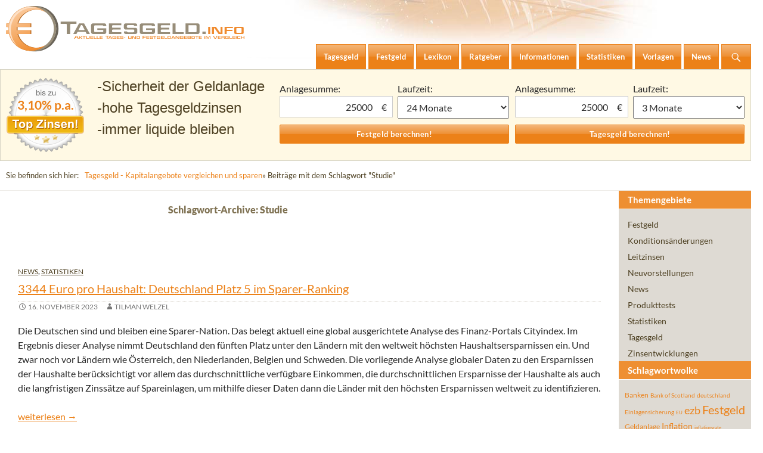

--- FILE ---
content_type: text/html; charset=UTF-8
request_url: https://tagesgeld.info/news/tag/studie/
body_size: 10337
content:
<!DOCTYPE html>
<!--[if IE 7]>
<html class="ie ie7" lang="de">
<![endif]-->
<!--[if IE 8]>
<html class="ie ie8" lang="de">
<![endif]-->
<!--[if !(IE 7) & !(IE 8)]><!-->
<html lang="de">
<!--<![endif]-->
<head>
	<meta charset="UTF-8">

<title>Studie › Tagesgeld.info - Tagesgeldkonten vergleichen und Tagesgeld-Zinsen berechnen</title>
<meta name="description" content="3344 Euro pro Haushalt: Deutschland Platz 5 im Sparer-Ranking. Prognose: Sparquote steigt auf höchsten Stand seit 1992." />
<meta name="robots" content="noindex, follow, noodp" />

	<meta name="viewport" content="width=device-width">
	<title>Studie | </title>
	<link rel="shortcut icon" type="image/x-icon" href="https://tagesgeld.info/favicon.ico" />
	<link rel="profile" href="https://gmpg.org/xfn/11">
	<link rel="pingback" href="https://tagesgeld.info/xmlrpc.php">
	<!--[if lt IE 9]>
	<script src="https://tagesgeld.info/wp-content/themes/twentyfourteen/js/html5.js?ver=3.7.0"></script>
	<![endif]-->
	
	<meta name='robots' content='max-image-preview:large' />
<link rel='dns-prefetch' href='//cdn.franke-media.net' />
<link href='https://fonts.gstatic.com' crossorigin rel='preconnect' />
<link rel='stylesheet' id='twentyfourteen-lato-css' href='https://tagesgeld.info/wp-content/themes/twentyfourteen-child/style_font.css?ver=6.2.8' type='text/css' media='all' />
<link rel="https://api.w.org/" href="https://tagesgeld.info/wp-json/" /><link rel="alternate" type="application/json" href="https://tagesgeld.info/wp-json/wp/v2/tags/342" /><script type="text/javascript">
	window._wp_rp_static_base_url = 'https://rp.zemanta.com/static/';
	window._wp_rp_wp_ajax_url = "https://tagesgeld.info/wp-admin/admin-ajax.php";
	window._wp_rp_plugin_version = '3.5.4';
	window._wp_rp_post_id = '14732';
	window._wp_rp_num_rel_posts = '6';
	window._wp_rp_thumbnails = false;
	window._wp_rp_post_title = '3344+Euro+pro+Haushalt%3A+Deutschland+Platz+5+im+Sparer-Ranking';
	window._wp_rp_post_tags = ['einkommen', 'studie', 'sparen', 'haushalt', 'haushaltseinkommen', 'geld+sparen', 'news', 'statistiken', 'der', 'euro', 'mit', 'global', 'dann', 'de', 'da', 'pro', 'die', 'den', 'und', 'solid', 'von', 'al', 'au'];
</script>
<link rel="stylesheet" href="https://tagesgeld.info/wp-content/plugins/related-posts/static/themes/plain.css?version=3.5.4" />
		<style type="text/css" id="twentyfourteen-header-css">
				.site-title,
		.site-description {
			clip: rect(1px 1px 1px 1px); /* IE7 */
			clip: rect(1px, 1px, 1px, 1px);
			position: absolute;
		}
				</style>
			<meta name="google-site-verification" content="LoXdak0C9uJANdB85VMuqfiTCUQRm_7rCClm92Ps36E" />
</head>

<body class="archive tag tag-studie tag-342 wp-embed-responsive group-blog header-image list-view full-width footer-widgets">
<svg xmlns="http://www.w3.org/2000/svg" viewBox="0 0 0 0" width="0" height="0" focusable="false" role="none" style="visibility: hidden; position: absolute; left: -9999px; overflow: hidden;" ><defs><filter id="wp-duotone-dark-grayscale"><feColorMatrix color-interpolation-filters="sRGB" type="matrix" values=" .299 .587 .114 0 0 .299 .587 .114 0 0 .299 .587 .114 0 0 .299 .587 .114 0 0 " /><feComponentTransfer color-interpolation-filters="sRGB" ><feFuncR type="table" tableValues="0 0.498039215686" /><feFuncG type="table" tableValues="0 0.498039215686" /><feFuncB type="table" tableValues="0 0.498039215686" /><feFuncA type="table" tableValues="1 1" /></feComponentTransfer><feComposite in2="SourceGraphic" operator="in" /></filter></defs></svg><svg xmlns="http://www.w3.org/2000/svg" viewBox="0 0 0 0" width="0" height="0" focusable="false" role="none" style="visibility: hidden; position: absolute; left: -9999px; overflow: hidden;" ><defs><filter id="wp-duotone-grayscale"><feColorMatrix color-interpolation-filters="sRGB" type="matrix" values=" .299 .587 .114 0 0 .299 .587 .114 0 0 .299 .587 .114 0 0 .299 .587 .114 0 0 " /><feComponentTransfer color-interpolation-filters="sRGB" ><feFuncR type="table" tableValues="0 1" /><feFuncG type="table" tableValues="0 1" /><feFuncB type="table" tableValues="0 1" /><feFuncA type="table" tableValues="1 1" /></feComponentTransfer><feComposite in2="SourceGraphic" operator="in" /></filter></defs></svg><svg xmlns="http://www.w3.org/2000/svg" viewBox="0 0 0 0" width="0" height="0" focusable="false" role="none" style="visibility: hidden; position: absolute; left: -9999px; overflow: hidden;" ><defs><filter id="wp-duotone-purple-yellow"><feColorMatrix color-interpolation-filters="sRGB" type="matrix" values=" .299 .587 .114 0 0 .299 .587 .114 0 0 .299 .587 .114 0 0 .299 .587 .114 0 0 " /><feComponentTransfer color-interpolation-filters="sRGB" ><feFuncR type="table" tableValues="0.549019607843 0.988235294118" /><feFuncG type="table" tableValues="0 1" /><feFuncB type="table" tableValues="0.717647058824 0.254901960784" /><feFuncA type="table" tableValues="1 1" /></feComponentTransfer><feComposite in2="SourceGraphic" operator="in" /></filter></defs></svg><svg xmlns="http://www.w3.org/2000/svg" viewBox="0 0 0 0" width="0" height="0" focusable="false" role="none" style="visibility: hidden; position: absolute; left: -9999px; overflow: hidden;" ><defs><filter id="wp-duotone-blue-red"><feColorMatrix color-interpolation-filters="sRGB" type="matrix" values=" .299 .587 .114 0 0 .299 .587 .114 0 0 .299 .587 .114 0 0 .299 .587 .114 0 0 " /><feComponentTransfer color-interpolation-filters="sRGB" ><feFuncR type="table" tableValues="0 1" /><feFuncG type="table" tableValues="0 0.278431372549" /><feFuncB type="table" tableValues="0.592156862745 0.278431372549" /><feFuncA type="table" tableValues="1 1" /></feComponentTransfer><feComposite in2="SourceGraphic" operator="in" /></filter></defs></svg><svg xmlns="http://www.w3.org/2000/svg" viewBox="0 0 0 0" width="0" height="0" focusable="false" role="none" style="visibility: hidden; position: absolute; left: -9999px; overflow: hidden;" ><defs><filter id="wp-duotone-midnight"><feColorMatrix color-interpolation-filters="sRGB" type="matrix" values=" .299 .587 .114 0 0 .299 .587 .114 0 0 .299 .587 .114 0 0 .299 .587 .114 0 0 " /><feComponentTransfer color-interpolation-filters="sRGB" ><feFuncR type="table" tableValues="0 0" /><feFuncG type="table" tableValues="0 0.647058823529" /><feFuncB type="table" tableValues="0 1" /><feFuncA type="table" tableValues="1 1" /></feComponentTransfer><feComposite in2="SourceGraphic" operator="in" /></filter></defs></svg><svg xmlns="http://www.w3.org/2000/svg" viewBox="0 0 0 0" width="0" height="0" focusable="false" role="none" style="visibility: hidden; position: absolute; left: -9999px; overflow: hidden;" ><defs><filter id="wp-duotone-magenta-yellow"><feColorMatrix color-interpolation-filters="sRGB" type="matrix" values=" .299 .587 .114 0 0 .299 .587 .114 0 0 .299 .587 .114 0 0 .299 .587 .114 0 0 " /><feComponentTransfer color-interpolation-filters="sRGB" ><feFuncR type="table" tableValues="0.780392156863 1" /><feFuncG type="table" tableValues="0 0.949019607843" /><feFuncB type="table" tableValues="0.352941176471 0.470588235294" /><feFuncA type="table" tableValues="1 1" /></feComponentTransfer><feComposite in2="SourceGraphic" operator="in" /></filter></defs></svg><svg xmlns="http://www.w3.org/2000/svg" viewBox="0 0 0 0" width="0" height="0" focusable="false" role="none" style="visibility: hidden; position: absolute; left: -9999px; overflow: hidden;" ><defs><filter id="wp-duotone-purple-green"><feColorMatrix color-interpolation-filters="sRGB" type="matrix" values=" .299 .587 .114 0 0 .299 .587 .114 0 0 .299 .587 .114 0 0 .299 .587 .114 0 0 " /><feComponentTransfer color-interpolation-filters="sRGB" ><feFuncR type="table" tableValues="0.650980392157 0.403921568627" /><feFuncG type="table" tableValues="0 1" /><feFuncB type="table" tableValues="0.447058823529 0.4" /><feFuncA type="table" tableValues="1 1" /></feComponentTransfer><feComposite in2="SourceGraphic" operator="in" /></filter></defs></svg><svg xmlns="http://www.w3.org/2000/svg" viewBox="0 0 0 0" width="0" height="0" focusable="false" role="none" style="visibility: hidden; position: absolute; left: -9999px; overflow: hidden;" ><defs><filter id="wp-duotone-blue-orange"><feColorMatrix color-interpolation-filters="sRGB" type="matrix" values=" .299 .587 .114 0 0 .299 .587 .114 0 0 .299 .587 .114 0 0 .299 .587 .114 0 0 " /><feComponentTransfer color-interpolation-filters="sRGB" ><feFuncR type="table" tableValues="0.0980392156863 1" /><feFuncG type="table" tableValues="0 0.662745098039" /><feFuncB type="table" tableValues="0.847058823529 0.419607843137" /><feFuncA type="table" tableValues="1 1" /></feComponentTransfer><feComposite in2="SourceGraphic" operator="in" /></filter></defs></svg><div id="page" class="hfeed site">
		<div id="site-header">
		<a href="https://tagesgeld.info/" rel="home">
			<img src="/../wp-content/themes/twentyfourteen-child/images/logo-tagesgeld-info.svg" width="400" alt="Logo Tagesgeld.info">
		</a>
	</div>
	
	<header id="masthead" class="site-header">
		<div class="header-main">
			<h1 class="site-title"><a href="https://tagesgeld.info/" rel="home">Tagesgeld.info &#8211; Tagesgeldkonten vergleichen und Tagesgeld-Zinsen berechnen</a></h1>

			<div class="search-toggle">
				<a href="#search-container" class="screen-reader-text" aria-expanded="false" aria-controls="search-container">Suchen</a>
			</div>

			<nav id="primary-navigation" class="site-navigation primary-navigation">
				<button class="menu-toggle">Primäres Menü</button>
				<a class="screen-reader-text skip-link" href="#content">Zum Inhalt springen</a>
				<div class="menu-hauptmenue-container"><ul id="primary-menu" class="nav-menu"><li id="menu-item-5459" class="menu-item menu-item-type-post_type menu-item-object-page menu-item-5459"><a href="https://tagesgeld.info/tagesgeld/"><span>Tagesgeld</span></a></li>
<li id="menu-item-5460" class="menu-item menu-item-type-post_type menu-item-object-page menu-item-5460"><a href="https://tagesgeld.info/festgeld/"><span>Festgeld</span></a></li>
<li id="menu-item-5461" class="menu-item menu-item-type-post_type menu-item-object-page menu-item-5461"><a href="https://tagesgeld.info/lexikon/"><span>Lexikon</span></a></li>
<li id="menu-item-5462" class="menu-item menu-item-type-post_type menu-item-object-page menu-item-has-children menu-item-5462"><a href="https://tagesgeld.info/ratgeber/"><span>Ratgeber</span></a>
<ul class="sub-menu">
	<li id="menu-item-7075" class="menu-item menu-item-type-post_type menu-item-object-page menu-item-7075"><a href="https://tagesgeld.info/ratgeber/mit-freistellungsauftrag-von-zinsen-profitieren/"><span>Freistellungsauftrag</span></a></li>
</ul>
</li>
<li id="menu-item-5477" class="menu-item menu-item-type-post_type menu-item-object-page menu-item-5477"><a href="https://tagesgeld.info/informationen/"><span>Informationen</span></a></li>
<li id="menu-item-5466" class="menu-item menu-item-type-post_type menu-item-object-page menu-item-5466"><a href="https://tagesgeld.info/statistiken/"><span>Statistiken</span></a></li>
<li id="menu-item-5463" class="menu-item menu-item-type-post_type menu-item-object-page menu-item-5463"><a href="https://tagesgeld.info/vorlagen/"><span>Vorlagen</span></a></li>
<li id="menu-item-5464" class="menu-item menu-item-type-post_type menu-item-object-page current_page_parent menu-item-5464"><a href="https://tagesgeld.info/news/"><span>News</span></a></li>
</ul></div>			</nav>
		</div>

		<div id="search-container" class="search-box-wrapper hide">
			<div class="search-box">
				<form role="search" method="get" class="search-form" action="https://tagesgeld.info/">
				<label>
					<span class="screen-reader-text">Suche nach:</span>
					<input type="search" class="search-field" placeholder="Suchen …" value="" name="s" />
				</label>
				<input type="submit" class="search-submit" value="Suchen" />
			</form>			</div>
		</div>
	</header><!-- #masthead -->
	<div id="main" class="site-main">
		<div id="festgeld-banner-wrapper">
			<div class="festgeld-banner-bg">
				<span class="zins-siegel">
								3,10% p.a.
				</span>
				<ul>
					<li>Sicherheit der Geldanlage</li>
					<li>hohe Tagesgeldzinsen</li>
					<li>immer liquide bleiben</li>
				</ul>
				<div class="widget_shortcode_festgeld widget_shortcode">
	
				<h3>Festgeldzinsen berechnen</h3>
				<form action="https://tagesgeld.info/festgeld/festgeld-vergleich/" method="post">
					
				<label><span>Anlagesumme:</span>
				<div class="currency"><input name="anlagesumme" value="25000" size="10" type="text" /><div class="currency-style ">€</div></div></label>
					<label><span>Laufzeit: </span><select name="laufzeit"<option value="1">1 Monat</option><option value="3">3 Monate</option><option value="6">6 Monate</option><option value="9">9 Monate</option><option value="12">12 Monate</option><option selected="selected" value="24">24 Monate</option><option value="36">36 Monate</option><option value="48">48 Monate</option><option value="60">60 Monate</option><option value="72">72 Monate</option><option value="84">84 Monate</option><option value="96">96 Monate</option><option value="108">108 Monate</option><option value="120">120 Monate</option></select></label>
	<input name="festgeld" class="submit" value="Festgeld berechnen!" type="submit" />
				</form>
			</div>	
				<div class="widget_shortcode_tagesgeld widget_shortcode">
	
				<h3>Tagesgeldzinsen berechnen</h3>

				<form action="https://tagesgeld.info/tagesgeld/tagesgeld-vergleich/" method="post">
					
				<label><span>Anlagesumme: </span>
				<div class="currency"><input name="anlagesumme" value="25000" size="10" type="text" /><div class="currency-style ">€</div></div></label>
					<label><span>Laufzeit: </span><select name="laufzeit" id="laufzeit"><option value="1">1 Monat</option><option value="2">2 Monate</option><option selected="selected" value="3">3 Monate</option><option value="4">4 Monate</option><option value="5">5 Monate</option><option value="6">6 Monate</option><option value="7">7 Monate</option><option value="8">8 Monate</option><option value="9">9 Monate</option><option value="10">10 Monate</option><option value="11">11 Monate</option><option value="12">12 Monate</option><option value="24">24 Monate</option><option value="36">36 Monate</option><option value="48">48 Monate</option><option value="60">60 Monate</option><option value="72">72 Monate</option></select></label>
	<input name="tagesgeld" class="submit" value="Tagesgeld berechnen!" type="submit" />
				</form>
			</div>			</div>
		</div><!-- end:festgeld-banner-wrapper -->
		<div class="inner-wrap clearfix" id="breadcrumbs"><p>Sie befinden sich hier:</p><a href="https://tagesgeld.info">Tagesgeld - Kapitalangebote vergleichen und sparen</a> &raquo; Beiträge mit dem Schlagwort "Studie"</div>
	<section id="primary" class="content-area">
		<div id="content" class="site-content" role="main">

			
			<header class="archive-header">
				<h1 class="archive-title">
				Schlagwort-Archive: Studie				</h1>

							</header><!-- .archive-header -->

				
<article id="post-14732" class="post-14732 post type-post status-publish format-standard hentry category-news category-statistiken tag-einkommen tag-geld-sparen tag-haushalt tag-haushaltseinkommen tag-sparen tag-studie">


<span>&nbsp;</span>
	<div>
	<header class="entry-header">
				<div class="entry-meta">
			<span class="cat-links"><a href="https://tagesgeld.info/news/category/news/" rel="category tag">News</a>, <a href="https://tagesgeld.info/news/category/statistiken/" rel="category tag">Statistiken</a></span>
		</div>
			<h1 class="entry-title"><a href="https://tagesgeld.info/news/news/014732-sparer-nation-deutschland/" rel="bookmark">3344 Euro pro Haushalt: Deutschland Platz 5 im Sparer-Ranking</a></h1>
		<div class="entry-meta">
			<span class="entry-date"><a href="https://tagesgeld.info/news/news/014732-sparer-nation-deutschland/" rel="bookmark"><time class="entry-date" datetime="2023-11-16T13:17:26+02:00">16. November 2023</time></a></span> <span class="byline"><span class="author vcard"><a class="url fn n" href="https://tagesgeld.info/news/author/tilman-welzel/" rel="author">Tilman Welzel</a></span></span>		</div><!-- .entry-meta -->
	</header><!-- .entry-header -->

		<div class="entry-content">
		<p>Die Deutschen sind und bleiben eine Sparer-Nation. Das belegt aktuell eine global ausgerichtete Analyse des Finanz-Portals Cityindex. Im Ergebnis dieser Analyse nimmt Deutschland den fünften Platz unter den Ländern mit den weltweit höchsten Haushaltsersparnissen ein. Und zwar noch vor Ländern wie Österreich, den Niederlanden, Belgien und Schweden. Die vorliegende Analyse globaler Daten zu den Ersparnissen der Haushalte berücksichtigt vor allem das durchschnittliche verfügbare Einkommen, die durchschnittlichen Ersparnisse der Haushalte als auch die langfristigen Zinssätze auf Spareinlagen, um mithilfe dieser Daten dann die Länder mit den höchsten Ersparnissen weltweit zu identifizieren. </p>
 <a href="https://tagesgeld.info/news/news/014732-sparer-nation-deutschland/#more-14732" class="more-link"><span class="screen-reader-text">3344 Euro pro Haushalt: Deutschland Platz 5 im Sparer-Ranking</span> weiterlesen <span class="meta-nav">&rarr;</span></a>	</div><!-- .entry-content --></div>
	
	<footer class="entry-meta"><span class="tag-links"><a href="https://tagesgeld.info/news/tag/einkommen/" rel="tag">Einkommen</a><a href="https://tagesgeld.info/news/tag/geld-sparen/" rel="tag">Geld sparen</a><a href="https://tagesgeld.info/news/tag/haushalt/" rel="tag">Haushalt</a><a href="https://tagesgeld.info/news/tag/haushaltseinkommen/" rel="tag">Haushaltseinkommen</a><a href="https://tagesgeld.info/news/tag/sparen/" rel="tag">Sparen</a><a href="https://tagesgeld.info/news/tag/studie/" rel="tag">Studie</a></span></footer></article><!-- #post-14732 -->

<article id="post-12893" class="post-12893 post type-post status-publish format-standard hentry category-news tag-dz-bank tag-geld tag-prognose tag-sparquote tag-studie">


<span>&nbsp;</span>
	<div>
	<header class="entry-header">
				<div class="entry-meta">
			<span class="cat-links"><a href="https://tagesgeld.info/news/category/news/" rel="category tag">News</a></span>
		</div>
			<h1 class="entry-title"><a href="https://tagesgeld.info/news/news/012893-prognose-sparquote-steigt-auf-hoechsten-stand-seit-1992/" rel="bookmark">Prognose: Sparquote steigt auf höchsten Stand seit 1992</a></h1>
		<div class="entry-meta">
			<span class="entry-date"><a href="https://tagesgeld.info/news/news/012893-prognose-sparquote-steigt-auf-hoechsten-stand-seit-1992/" rel="bookmark"><time class="entry-date" datetime="2020-04-20T18:23:38+02:00">20. April 2020</time></a></span> <span class="byline"><span class="author vcard"><a class="url fn n" href="https://tagesgeld.info/news/author/3task/" rel="author">3task</a></span></span>		</div><!-- .entry-meta -->
	</header><!-- .entry-header -->

		<div class="entry-content">
		<p>Die Deutschen werden 2020 mehr Geld als in den letzten 28 Jahren auf die hohe Kante legen – davon gehen derzeit Experten der DZ Bank aus. Nach deren Berechnungen steigt die Sparquote in Deutschland auf 12,5 Prozent (Vorjahr: 10,9 Prozent). Das entspräche dem höchsten Wert seit 1992. <a href="https://tagesgeld.info/news/news/012893-prognose-sparquote-steigt-auf-hoechsten-stand-seit-1992/#more-12893" class="more-link"><span class="screen-reader-text">Prognose: Sparquote steigt auf höchsten Stand seit 1992</span> weiterlesen <span class="meta-nav">&rarr;</span></a></p>	</div><!-- .entry-content --></div>
	
	<footer class="entry-meta"><span class="tag-links"><a href="https://tagesgeld.info/news/tag/dz-bank/" rel="tag">DZ Bank</a><a href="https://tagesgeld.info/news/tag/geld/" rel="tag">Geld</a><a href="https://tagesgeld.info/news/tag/prognose/" rel="tag">Prognose</a><a href="https://tagesgeld.info/news/tag/sparquote/" rel="tag">sparquote</a><a href="https://tagesgeld.info/news/tag/studie/" rel="tag">Studie</a></span></footer></article><!-- #post-12893 -->

<article id="post-11419" class="post-11419 post type-post status-publish format-standard hentry category-news tag-einlagenzins tag-ezb tag-leitzins tag-quantitative-easing tag-studie">


<span>&nbsp;</span>
	<div>
	<header class="entry-header">
				<div class="entry-meta">
			<span class="cat-links"><a href="https://tagesgeld.info/news/category/news/" rel="category tag">News</a></span>
		</div>
			<h1 class="entry-title"><a href="https://tagesgeld.info/news/news/011419-negativer-leitzins-schadet-banken-nicht/" rel="bookmark">Negativer Leitzins schadet Banken nicht</a></h1>
		<div class="entry-meta">
			<span class="entry-date"><a href="https://tagesgeld.info/news/news/011419-negativer-leitzins-schadet-banken-nicht/" rel="bookmark"><time class="entry-date" datetime="2017-11-30T08:48:09+02:00">30. November 2017</time></a></span> <span class="byline"><span class="author vcard"><a class="url fn n" href="https://tagesgeld.info/news/author/3task/" rel="author">3task</a></span></span>		</div><!-- .entry-meta -->
	</header><!-- .entry-header -->

		<div class="entry-content">
		Eine aktuelle Studie der Ökonomen Jens Eisenschmidt und Frank Smets kommt zu dem Ergebnis, dass der negative Einlagenzins von derzeit minus 0,40 Prozent den Banken nicht schadet. Ein größeres Kreditvolumen und positive Zahlen in anderen Geschäftsbereichen gleichen die niedrigere Zinsmarge aus. In Nordeuropa sind die Banken in den letzten Jahren sogar rentabler geworden. Bei der Studie gilt es jedoch zu beachten: Beide Ökonomen arbeiten für die Europäische Zentralbank (EZB), welche den negativen Einlagenzins verantwortet. <a href="https://tagesgeld.info/news/news/011419-negativer-leitzins-schadet-banken-nicht/#more-11419" class="more-link"><span class="screen-reader-text">Negativer Leitzins schadet Banken nicht</span> weiterlesen <span class="meta-nav">&rarr;</span></a>	</div><!-- .entry-content --></div>
	
	<footer class="entry-meta"><span class="tag-links"><a href="https://tagesgeld.info/news/tag/einlagenzins/" rel="tag">Einlagenzins</a><a href="https://tagesgeld.info/news/tag/ezb/" rel="tag">ezb</a><a href="https://tagesgeld.info/news/tag/leitzins/" rel="tag">Leitzins</a><a href="https://tagesgeld.info/news/tag/quantitative-easing/" rel="tag">Quantitative Easing</a><a href="https://tagesgeld.info/news/tag/studie/" rel="tag">Studie</a></span></footer></article><!-- #post-11419 -->

<article id="post-7887" class="post-7887 post type-post status-publish format-standard hentry category-news tag-comdirect tag-spar-und-konsumindex-2014 tag-sparneigung tag-studie">


<span>&nbsp;</span>
	<div>
	<header class="entry-header">
				<div class="entry-meta">
			<span class="cat-links"><a href="https://tagesgeld.info/news/category/news/" rel="category tag">News</a></span>
		</div>
			<h1 class="entry-title"><a href="https://tagesgeld.info/news/news/07887-comdirect-spar-und-konsumindex-april-2014/" rel="bookmark">comdirect Spar- und Konsumindex April 2014</a></h1>
		<div class="entry-meta">
			<span class="entry-date"><a href="https://tagesgeld.info/news/news/07887-comdirect-spar-und-konsumindex-april-2014/" rel="bookmark"><time class="entry-date" datetime="2014-05-27T13:51:21+02:00">27. Mai 2014</time></a></span> <span class="byline"><span class="author vcard"><a class="url fn n" href="https://tagesgeld.info/news/author/3task/" rel="author">3task</a></span></span>			<span class="comments-link"><a href="https://tagesgeld.info/news/news/07887-comdirect-spar-und-konsumindex-april-2014/#respond">Schreibe einen Kommentar</a></span>
						</div><!-- .entry-meta -->
	</header><!-- .entry-header -->

		<div class="entry-content">
		Sparen die Bundesbürger lieber oder wird mehr Geld für Konsum ausgegeben? Dies ist eine Frage, die auch der comdirect Spar- und Konsumindex stellt. Kürzlich hat die comdirect den comdirect Spar- und Konsumindex <a title="Zur Veröffentlichung der comdirect" href="http://www.comdirect.de/cms/ueberuns/de/presse/cori1088_0956.html" target="_blank" rel="nofollow">für April 2014 veröffentlicht</a> und darin zeigt sich ein leichter Anstieg der Sparneigung im Vergleich zum Vormonat, März dieses Jahres. Dennoch ist die Sparneigung weniger hoch, als sie es noch zu Beginn dieses Jahres war. <a href="https://tagesgeld.info/news/news/07887-comdirect-spar-und-konsumindex-april-2014/#more-7887" class="more-link"><span class="screen-reader-text">comdirect Spar- und Konsumindex April 2014</span> weiterlesen <span class="meta-nav">&rarr;</span></a>	</div><!-- .entry-content --></div>
	
	<footer class="entry-meta"><span class="tag-links"><a href="https://tagesgeld.info/news/tag/comdirect/" rel="tag">comdirect</a><a href="https://tagesgeld.info/news/tag/spar-und-konsumindex-2014/" rel="tag">Spar-und Konsumindex 2014</a><a href="https://tagesgeld.info/news/tag/sparneigung/" rel="tag">Sparneigung</a><a href="https://tagesgeld.info/news/tag/studie/" rel="tag">Studie</a></span></footer></article><!-- #post-7887 -->

<article id="post-4579" class="post-4579 post type-post status-publish format-standard hentry category-news tag-arbeitgeber tag-banken tag-studie">


<span>&nbsp;</span>
	<div>
	<header class="entry-header">
				<div class="entry-meta">
			<span class="cat-links"><a href="https://tagesgeld.info/news/category/news/" rel="category tag">News</a></span>
		</div>
			<h1 class="entry-title"><a href="https://tagesgeld.info/news/news/04579-studie-banken-als-arbeitgeber-weniger-attraktiv/" rel="bookmark">Studie: Banken als Arbeitgeber weniger attraktiv</a></h1>
		<div class="entry-meta">
			<span class="entry-date"><a href="https://tagesgeld.info/news/news/04579-studie-banken-als-arbeitgeber-weniger-attraktiv/" rel="bookmark"><time class="entry-date" datetime="2012-06-13T06:52:15+02:00">13. Juni 2012</time></a></span> <span class="byline"><span class="author vcard"><a class="url fn n" href="https://tagesgeld.info/news/author/3task/" rel="author">3task</a></span></span>			<span class="comments-link"><a href="https://tagesgeld.info/news/news/04579-studie-banken-als-arbeitgeber-weniger-attraktiv/#respond">Schreibe einen Kommentar</a></span>
						</div><!-- .entry-meta -->
	</header><!-- .entry-header -->

		<div class="entry-content">
		<p>Eine Studie der Personalberatung Morgan McKinley hat nun  offengelegt, was vielen Personalern in der Finanzindustrie in den letzten  Monaten bereits schwer zu schaffen gemacht hat: Die Rekrutierung von  Nachwuchskräften für die Finanzindustrie dürfte in Zukunft nicht nur aufgrund  des allgemeinen Fachkräftemangels deutlich schwieriger werden. <a href="https://tagesgeld.info/news/news/04579-studie-banken-als-arbeitgeber-weniger-attraktiv/#more-4579" class="more-link"><span class="screen-reader-text">Studie: Banken als Arbeitgeber weniger attraktiv</span> weiterlesen <span class="meta-nav">&rarr;</span></a></p>	</div><!-- .entry-content --></div>
	
	<footer class="entry-meta"><span class="tag-links"><a href="https://tagesgeld.info/news/tag/arbeitgeber/" rel="tag">Arbeitgeber</a><a href="https://tagesgeld.info/news/tag/banken/" rel="tag">Banken</a><a href="https://tagesgeld.info/news/tag/studie/" rel="tag">Studie</a></span></footer></article><!-- #post-4579 -->
		</div><!-- #content -->
	</section><!-- #primary -->

<div id="secondary">
	<ul><li><h3>Themengebiete</h3></li>	<li class="cat-item cat-item-5"><a href="https://tagesgeld.info/news/category/festgeld/">Festgeld</a>
</li>
	<li class="cat-item cat-item-10"><a href="https://tagesgeld.info/news/category/konditionen/">Konditionsänderungen</a>
</li>
	<li class="cat-item cat-item-96"><a href="https://tagesgeld.info/news/category/leitzinsen/">Leitzinsen</a>
</li>
	<li class="cat-item cat-item-6"><a href="https://tagesgeld.info/news/category/neuvorstellungen/">Neuvorstellungen</a>
</li>
	<li class="cat-item cat-item-1"><a href="https://tagesgeld.info/news/category/news/">News</a>
</li>
	<li class="cat-item cat-item-450"><a href="https://tagesgeld.info/news/category/produkttests/">Produkttests</a>
</li>
	<li class="cat-item cat-item-7"><a href="https://tagesgeld.info/news/category/statistiken/">Statistiken</a>
</li>
	<li class="cat-item cat-item-8"><a href="https://tagesgeld.info/news/category/tagesgeld/">Tagesgeld</a>
</li>
	<li class="cat-item cat-item-90"><a href="https://tagesgeld.info/news/category/zinsentwicklungen/">Zinsentwicklungen</a>
</li>
</ul><ul><li><h3>Schlagwortwolke</h3></li><div style='padding: 0 10px;'><a href="https://tagesgeld.info/news/tag/banken/" class="tag-cloud-link tag-link-15 tag-link-position-1" style="font-size: 12.0560747664px;" aria-label="Banken (75 Einträge)">Banken</a>
<a href="https://tagesgeld.info/news/tag/bank-of-scotland/" class="tag-cloud-link tag-link-14 tag-link-position-2" style="font-size: 10.3551401869px;" aria-label="Bank of Scotland (55 Einträge)">Bank of Scotland</a>
<a href="https://tagesgeld.info/news/tag/deutschland/" class="tag-cloud-link tag-link-131 tag-link-position-3" style="font-size: 10.2242990654px;" aria-label="deutschland (54 Einträge)">deutschland</a>
<a href="https://tagesgeld.info/news/tag/einlagensicherung/" class="tag-cloud-link tag-link-33 tag-link-position-4" style="font-size: 10.4859813084px;" aria-label="Einlagensicherung (57 Einträge)">Einlagensicherung</a>
<a href="https://tagesgeld.info/news/tag/eu/" class="tag-cloud-link tag-link-34 tag-link-position-5" style="font-size: 8.39252336449px;" aria-label="EU (39 Einträge)">EU</a>
<a href="https://tagesgeld.info/news/tag/ezb/" class="tag-cloud-link tag-link-143 tag-link-position-6" style="font-size: 18.2056074766px;" aria-label="ezb (224 Einträge)">ezb</a>
<a href="https://tagesgeld.info/news/tag/festgeld/" class="tag-cloud-link tag-link-1063 tag-link-position-7" style="font-size: 19.5140186916px;" aria-label="Festgeld (283 Einträge)">Festgeld</a>
<a href="https://tagesgeld.info/news/tag/geldanlage/" class="tag-cloud-link tag-link-43 tag-link-position-8" style="font-size: 12.1869158879px;" aria-label="Geldanlage (76 Einträge)">Geldanlage</a>
<a href="https://tagesgeld.info/news/tag/inflation/" class="tag-cloud-link tag-link-52 tag-link-position-9" style="font-size: 14.2803738318px;" aria-label="Inflation (112 Einträge)">Inflation</a>
<a href="https://tagesgeld.info/news/tag/inflationsrate/" class="tag-cloud-link tag-link-159 tag-link-position-10" style="font-size: 8.1308411215px;" aria-label="inflationsrate (37 Einträge)">inflationsrate</a>
<a href="https://tagesgeld.info/news/tag/leitzins/" class="tag-cloud-link tag-link-59 tag-link-position-11" style="font-size: 15.1962616822px;" aria-label="Leitzins (130 Einträge)">Leitzins</a>
<a href="https://tagesgeld.info/news/tag/leitzinsen/" class="tag-cloud-link tag-link-1068 tag-link-position-12" style="font-size: 8.91588785047px;" aria-label="Leitzinsen (43 Einträge)">Leitzinsen</a>
<a href="https://tagesgeld.info/news/tag/rendite/" class="tag-cloud-link tag-link-95 tag-link-position-13" style="font-size: 8px;" aria-label="rendite (36 Einträge)">rendite</a>
<a href="https://tagesgeld.info/news/tag/sparen/" class="tag-cloud-link tag-link-73 tag-link-position-14" style="font-size: 9.17757009346px;" aria-label="Sparen (45 Einträge)">Sparen</a>
<a href="https://tagesgeld.info/news/tag/sparzinsen/" class="tag-cloud-link tag-link-85 tag-link-position-15" style="font-size: 8.65420560748px;" aria-label="Sparzinsen (41 Einträge)">Sparzinsen</a>
<a href="https://tagesgeld.info/news/tag/startguthaben/" class="tag-cloud-link tag-link-93 tag-link-position-16" style="font-size: 9.04672897196px;" aria-label="startguthaben (44 Einträge)">startguthaben</a>
<a href="https://tagesgeld.info/news/tag/tagesgeld/" class="tag-cloud-link tag-link-1066 tag-link-position-17" style="font-size: 22px;" aria-label="Tagesgeld (433 Einträge)">Tagesgeld</a>
<a href="https://tagesgeld.info/news/tag/zinsen/" class="tag-cloud-link tag-link-84 tag-link-position-18" style="font-size: 19.3831775701px;" aria-label="Zinsen (277 Einträge)">Zinsen</a>
<a href="https://tagesgeld.info/news/tag/zinsgarantie/" class="tag-cloud-link tag-link-116 tag-link-position-19" style="font-size: 9.70093457944px;" aria-label="zinsgarantie (49 Einträge)">zinsgarantie</a>
<a href="https://tagesgeld.info/news/tag/zinssenkung/" class="tag-cloud-link tag-link-288 tag-link-position-20" style="font-size: 14.6728971963px;" aria-label="Zinssenkung (120 Einträge)">Zinssenkung</a></div></ul><ul style='padding:0 0 5px 0'><li><h3>Vergleiche:</h3></li>	<li><h4 class="calc"><a class="calc" href="/tagesgeld/tagesgeld-vergleich/" title="Tagesgeld-Vergleich"><span>Tagesgeld-Vergleich</span></a></h4></li>
				<li><h4 class="calc"><a class="calc" href="/festgeld/festgeld-vergleich/" title="Festgeld-Vergleich"><span>Festgeld-Vergleich</span></a></h4></li></ul>		


	<ul>
		<li><h3>Top5-Tagesgeld</h3></li>

		<li class="bank_id_292"><a title="Consorsbank Tagesgeld" href="https://tagesgeld.info/tagesgeld/consorsbank/"><span style="font-size: 11px">Consorsbank Tagesgeld <span class="bank_max_zins">(3,10%)</span></a></li></li>
<li class="bank_id_14"><a title="VW Bank Tagesgeld" href="https://tagesgeld.info/tagesgeld/volkswagen-bank/"><span style="font-size: 11px">VW Bank Tagesgeld <span class="bank_max_zins">(2,90%)</span></a></li></li>
<li class="bank_id_436"><a title="Ferratum Bank Tagesgeld" href="https://tagesgeld.info/tagesgeld/ferratum-bank-tagesgeld/"><span style="font-size: 11px">Ferratum Bank Tagesgeld <span class="bank_max_zins">(2,90%)</span></a></li></li>
<li class="bank_id_3"><a title="comdirect Tagesgeld" href="https://tagesgeld.info/tagesgeld/comdirect-bank/"><span style="font-size: 11px">comdirect Tagesgeld <span class="bank_max_zins">(2,75%)</span></a></li></li>
	</ul>		
	<ul>
		<li><h3>Top5-Festgeld</h3></li>
		<li><li class="bank_id_43"><a title="Volkswagen Bank Plus Sparbrief" href="https://tagesgeld.info/festgeld/volkswagen-bank-sparbrief/"><span style="font-size: 11px">Volkswagen Bank Plus Sparbrief <span class="bank_max_zins">(3,00%)</span></a></li></li>
<li class="bank_id_280"><a title="Credit Agricole Festgeld" href="https://tagesgeld.info/festgeld/credit-agricole-festgeld/"><span style="font-size: 11px">Credit Agricole Festgeld <span class="bank_max_zins">(2,95%)</span></a></li></li>
<li class="bank_id_529"><a title="HoistSpar Festgeld" href="https://tagesgeld.info/festgeld/hoist-finance-festgeld/"><span style="font-size: 11px">HoistSpar Festgeld <span class="bank_max_zins">(2,82%)</span></a></li></li>
<li class="bank_id_769"><a title="Klarna+ Festgeld" href="https://tagesgeld.info/festgeld/klarna-festgeld/"><span style="font-size: 11px">Klarna+ Festgeld <span class="bank_max_zins">(2,29%)</span></a></li></li>
<li class="bank_id_135"><a title="GEFA Bank FestGeld" href="https://tagesgeld.info/festgeld/gefa-bank-festgeld/"><span style="font-size: 11px">GEFA Bank FestGeld <span class="bank_max_zins">(2,80%)</span></a></li></li>
</li>
	</ul>

	<ul>
		<li><h3>Kostenloser Newsletter</h3></li>
		<li><img src="https://tagesgeld.info/grafiken/haken-gruen.gif" alt="" width="12" height="12" /> Keine Änderungen verpassen<br />
		<img src="https://tagesgeld.info/grafiken/haken-gruen.gif" alt="" width="12" height="12" /> Exklusive Angebote bekommen<br />
		<img src="https://tagesgeld.info/grafiken/haken-gruen.gif" alt="" width="12" height="12" /> Immer informiert sein:<br /></li>
		<li><div id="un_newsletter">
		<form action="?newsletter=true" method="post" id="newsletter">	
			<p class="text ">
				<label for="un_email">E-Mail:</label>
				<input name="un_email" id="un_email" size="10" class="text" value="ihre e-mail-adresse"  onfocus="this.value=(this.value=='ihre e-mail-adresse') ? '' : this.value;" onblur="this.value=(this.value=='') ? 'ihre e-mail-adresse' : this.value;" type="text" />
				<input name="email" size="10" value="" class="email" type="text" />
			</p>
			<p class="submit">
				<input type="hidden" name="un_secretkey" value="0fab76259855f10e1f6d36ff2a19a58b" />
				<input name="_un_submit" value="Newsletter abonnieren" id="submit" type="submit" />
			</p>
		</form>	
	

	</div></li>
	</ul>

	

	<h3 class="verbrauchermeinung">Verbrauchermeinungen</h3>
	<ul class='spy'><li><div class="sternenbox"><div class="sterne" style="--rating: 4.5;" aria-label="Rating of this product is 4.5 out of 5.">&nbsp; </div><span>(4,5)</span></div><p>Kann die Bigbank nur empfehlen bin dort bereits jahrelanger und zufriedener Kunde!!</p><a href="https://tagesgeld.info/festgeld/bigbank/">Bigbank Festgeld</a></li><li><div class="sternenbox"><div class="sterne" style="--rating: 4;" aria-label="Rating of this product is 4 out of 5.">&nbsp; </div><span>(4)</span></div><p>Ich kann die positiven Bewertungen leider nicht teilen.
Sämtliche Kommunikation erfolgt lediglich über eine unverschlüsselte und ungesicherte Email-Verbindung.
Ein gesichertes Kunden-Postfach über das man sich mit der [...]</p><a href="https://tagesgeld.info/festgeld/bigbank/">Bigbank Festgeld</a></li><li><div class="sternenbox"><div class="sterne" style="--rating: 4.75;" aria-label="Rating of this product is 4.75 out of 5.">&nbsp; </div><span>(4,75)</span></div><p>Ich habe mein Konto bei Zinsgold vor einiger Zeit erstellt, als die Zinsen noch attraktiver waren. Leider sind die Zinsen jetzt gefallen. Der Service am [...]</p><a href="https://tagesgeld.info/festgeld/zinsgold-festgeld/">Zinsgold Festgeld</a></li><li><div class="sternenbox"><div class="sterne" style="--rating: 2.75;" aria-label="Rating of this product is 2.75 out of 5.">&nbsp; </div><span>(2,75)</span></div><p>Katastrophal! Geld am 31.05 eingezahlt und am 03.06 immer noch nicht gutgeschrieben. Niemand weiss, wo mein Geld ist. Will daher das ganze Konto auflösen und [...]</p><a href="https://tagesgeld.info/tagesgeld/postova-banka-tagesgeld/">Postova banka Tagesgeld</a></li><li><div class="sternenbox"><div class="sterne" style="--rating: 2.25;" aria-label="Rating of this product is 2.25 out of 5.">&nbsp; </div><span>(2,25)</span></div><p>Das VW Tagesgeldkonto kann ich nicht weiteremfehlen.
Kontoeröffnung durch umständliches Postident . (10 Tage)
Nach 4 Monaten nur noch  0,3 % Zinsen.!!!! Was soll das.
Hier wird [...]</p><a href="https://tagesgeld.info/tagesgeld/volkswagen-bank/">VW Bank Tagesgeld</a></li><li><div class="sternenbox"><div class="sterne" style="--rating: 3.5;" aria-label="Rating of this product is 3.5 out of 5.">&nbsp; </div><span>(3,5)</span></div><p>Ich bin Kunde seit 4 Jahre und bin ich eigentlich zufrieden.</p><a href="https://tagesgeld.info/tagesgeld/adac-flex-sparen/">ADAC Flex-Sparen</a></li><li><div class="sternenbox"><div class="sterne" style="--rating: 2;" aria-label="Rating of this product is 2 out of 5.">&nbsp; </div><span>(2)</span></div><p>Depoteröffnung ging alles reibungslos, bevor man aber in den Genuß dieser angebotenen Zinsen kommt, muß man bis Mai 2015 warten, denn da muß der Depotwert [...]</p><a href="https://tagesgeld.info/?page_id=1321">Privat: DAB Bank Depotwechsel</a></li><li><div class="sternenbox"><div class="sterne" style="--rating: 5;" aria-label="Rating of this product is 5 out of 5.">&nbsp; </div><span>(5)</span></div><p>Vor ca. einem  Jahr habe ich ein Tagesgeldkonto bei der VTB eröffnet. Der Grund war, dass die Zinsen dort am höchsten waren. Die Kontoeröffnung [...]</p><a href="https://tagesgeld.info/tagesgeld/vtb-direktbank-tagesgeld/">VTB Direktbank Tagesgeld</a></li><li><div class="sternenbox"><div class="sterne" style="--rating: 1.75;" aria-label="Rating of this product is 1.75 out of 5.">&nbsp; </div><span>(1,75)</span></div><p>MoneYou hatte wohl am 25.09.14 massive techn. Probleme mit Überweisungen. Ich warte seit nunmehr 5 Bankarbeitstage, dass das überwiesene Geld auf meinem Referenzkonto ankommt. Ich [...]</p><a href="https://tagesgeld.info/?page_id=2746">Privat: Moneyou Tagesgeld</a></li><li><div class="sternenbox"><div class="sterne" style="--rating: 2.5;" aria-label="Rating of this product is 2.5 out of 5.">&nbsp; </div><span>(2,5)</span></div><p>Es wird bei der Kontoschließung entgegen der hier aufgeführten Informationen eine Gebühr in Höhe von 5,23 Euro erhoben. Dies geht weder aus dem Preis- und [...]</p><a href="https://tagesgeld.info/tagesgeld/audi-bank-tagesgeld/">Audi Bank Tagesgeld</a></li><li><div class="sternenbox"><div class="sterne" style="--rating: 5;" aria-label="Rating of this product is 5 out of 5.">&nbsp; </div><span>(5)</span></div><p>Bester Service bei besten Konditionen.
Besser geht es zur Zeit nicht!</p><a href="https://tagesgeld.info/tagesgeld/renault-bank-direkt-tagesgeld/">Renault Bank Tagesgeld</a></li><li><div class="sternenbox"><div class="sterne" style="--rating: 3.75;" aria-label="Rating of this product is 3.75 out of 5.">&nbsp; </div><span>(3,75)</span></div><p>Klarna AB ist keine Bank, sondern ein schwedischer Finanzdienstleister,
der rechnungsbasierte Zahlungslösungen und Ratenkauf im Online-Handel anbietet.

Vorteile:
- Zinsen für Festgeld im Spitzenfeld
- keine Kosten
- problemlose Kontoeröffnung
- [...]</p><a href="https://tagesgeld.info/festgeld/klarna-festgeld/">Klarna+ Festgeld</a></li><li><div class="sternenbox"><div class="sterne" style="--rating: 4.75;" aria-label="Rating of this product is 4.75 out of 5.">&nbsp; </div><span>(4,75)</span></div><p>Kontoeröffnung bei weltsparen.de war schnell und unproblematisch. Dauerte ca. 1 Woche inkl. PostIdent. Überweisung vom Referenzkonto war innerhalb von 2 Tagen auf dem MHB-Konto. Fibank [...]</p><a href="https://tagesgeld.info/festgeld/fibank-festgeld/">Fibank Festgeld</a></li><li><div class="sternenbox"><div class="sterne" style="--rating: 5;" aria-label="Rating of this product is 5 out of 5.">&nbsp; </div><span>(5)</span></div><p>Bin seit 1Jahr bei moneyou und habe noch 1,6% für ein Jahr angelegt. Eine Bank ohne Haken. Keine Einschränkung bei der Anlagenhöhe für normale Anleger. [...]</p><a href="https://tagesgeld.info/?page_id=2746">Privat: Moneyou Tagesgeld</a></li><li><div class="sternenbox"><div class="sterne" style="--rating: 2.5;" aria-label="Rating of this product is 2.5 out of 5.">&nbsp; </div><span>(2,5)</span></div><p>Ich bin vor einigen Jahren aufgrund der damals noch unschlagbar vergleichsweise hohen Tagesgeldzinsen zur BoS gewechselt.
Antrag, wie bei allen Banken, per PostIdent abgewickelt. Lief soweit [...]</p><a href="https://tagesgeld.info/tagesgeld/bank-of-scotland/">Bank of Scotland</a></li></ul>	<!-- Achtung muss raus wenn tagesgeld-plugin (Bewertungsplugin) deaktiviert wird, um mit Broker-Bewertungstool verbunden zu werden  --> 
			
	<!--					

	<h3 style="margin: 0;">iPhone/Android App</h3>

	<div style="background: #fff; text-align: center; padding: 10px 0 10px 0;">
	<div class="tagesgeldapp" style="position: relative; background: #fff url(< ? php bloginfo('template_url'); ?>/images/b_tagesgeld_app.png) 0 0; margin: 0 auto; width: 162px; height: 328px;">
	      
	     <a href="http://itunes.apple.com/de/app/id470250962?mt=8" target="_blank" style="position: absolute; top: 225px; left: 0; display: block; width: 162px; height: 40px;"></a>
	     <a href="https://market.android.com/details?id=de.appsfactory.tagesgeldinfo" target="_blank" style="position: absolute; top: 195px; left: 0; display: block; width: 162px; height: 30px;"></a>
	      
	</div></div>
		
	-->

	

	
	
	</div><!-- #secondary -->

		</div><!-- #main -->

		<footer id="colophon" class="site-footer">

			
<div id="supplementary">
	<div id="footer-sidebar" class="footer-sidebar widget-area" role="complementary">
		<aside id="text-3" class="widget widget_text">			<div class="textwidget"><p class="footernav"><a href="/impressum/">Impressum</a>| <a href="/datenschutz/">Datenschutz</a></p>
</div>
		</aside>	</div><!-- #footer-sidebar -->
</div><!-- #supplementary -->

			<div class="site-info">
												<a href="https://de.wordpress.org/" class="imprint">
					Stolz präsentiert von WordPress				</a>
			</div><!-- .site-info -->
		</footer><!-- #colophon -->
	</div><!-- #page -->

	<a id="backtotopbutton"></a>
	<script src='https://cdn.franke-media.net/jquery.min.js?ver=6.2.8' id='jquery-js'></script>
<script id='toc-front-js-extra'>
var tocplus = {"smooth_scroll":"1"};
</script>
<script src='https://tagesgeld.info/wp-content/plugins/table-of-contents-plus/front.min.js?ver=1509' id='toc-front-js'></script>
<script src='https://tagesgeld.info/wp-includes/js/imagesloaded.min.js?ver=4.1.4' id='imagesloaded-js'></script>
<script src='https://tagesgeld.info/wp-includes/js/masonry.min.js?ver=4.2.2' id='masonry-js'></script>
<script src='https://tagesgeld.info/wp-includes/js/jquery/jquery.masonry.min.js?ver=3.1.2b' id='jquery-masonry-js'></script>
<script src='https://tagesgeld.info/wp-content/themes/twentyfourteen/js/functions.js?ver=20210122' id='twentyfourteen-script-js'></script>
<link rel='stylesheet' id='wp-block-library-css' href='https://tagesgeld.info/wp-includes/css/dist/block-library/style.min.css?ver=6.2.8' type='text/css' media='all' />
<link rel='stylesheet' id='wp-block-library-theme-css' href='https://tagesgeld.info/wp-includes/css/dist/block-library/theme.min.css?ver=6.2.8' type='text/css' media='all' />
<link rel='stylesheet' id='classic-theme-styles-css' href='https://tagesgeld.info/wp-includes/css/classic-themes.min.css?ver=6.2.8' type='text/css' media='all' />
<link rel='stylesheet' id='wp-pagenavi-css' href='https://tagesgeld.info/wp-content/plugins/wp-pagenavi/pagenavi-css.css?ver=2.70' type='text/css' media='all' />
<link rel='stylesheet' id='parent-css' href='https://tagesgeld.info/wp-content/themes/twentyfourteen/style.css?ver=6.2.8' type='text/css' media='all' />
<link rel='stylesheet' id='genericons-css' href='https://tagesgeld.info/wp-content/themes/twentyfourteen/genericons/genericons.css?ver=3.0.3' type='text/css' media='all' />
<link rel='stylesheet' id='twentyfourteen-style-css' href='https://tagesgeld.info/wp-content/themes/twentyfourteen-child/style.css?ver=20221101' type='text/css' media='all' />
<link rel='stylesheet' id='twentyfourteen-block-style-css' href='https://tagesgeld.info/wp-content/themes/twentyfourteen/css/blocks.css?ver=20210622' type='text/css' media='all' />
<!--[if lt IE 9]>
<link rel='stylesheet' id='twentyfourteen-ie-css' href='https://tagesgeld.info/wp-content/themes/twentyfourteen/css/ie.css?ver=20140711' type='text/css' media='all' />
<![endif]-->
	<script>
		let btn = document.getElementById('backtotopbutton');

		let scroll = function(){
			if (document.documentElement.scrollTop > 300) {btn.classList.add('show')}
			else {btn.classList.remove('show')}  
		};
		
		btn.addEventListener('click', function(e) {
			e.preventDefault();
			document.documentElement.animate(window.scrollTo({top: 0, behavior: 'smooth'}), '300');
		});
		
		window.addEventListener("scroll", scroll);
	</script>
	<!-- Matomo -->
<script type="text/javascript">
  var _paq = window._paq = window._paq || [];
  /* tracker methods like "setCustomDimension" should be called before "trackPageView" */
  _paq.push(["disableCookies"]);
  _paq.push(['trackPageView']);
  _paq.push(['enableLinkTracking']);
  (function() {
    var u="//franke-media.net/piwik/";
    _paq.push(['setTrackerUrl', u+'matomo.php']);
    _paq.push(['setSiteId', '4']);
    var d=document, g=d.createElement('script'), s=d.getElementsByTagName('script')[0];
    g.type='text/javascript'; g.async=true; g.src=u+'matomo.js'; s.parentNode.insertBefore(g,s);
  })();
</script>
<!-- End Matomo Code -->
</body>
</html>


--- FILE ---
content_type: text/css
request_url: https://tagesgeld.info/wp-content/themes/twentyfourteen-child/style.css?ver=20221101
body_size: 6429
content:
/*
 Theme Name:   Twenty Fourteen Child
 Description:  Twenty Fourteen Child Theme
 Template:     twentyfourteen
 Text Domain:  twentyfourteenchild
*/ 
/****COLOR -Change*****/
:root { 
    --back:#f2f0ed; 
    --boxback: #f4f2ee;
    --braun: #4e4123;
    --mbraun: #807354;
    --hmbraun: #968C74;
    --hbraun: #dedad3;
    --horange: #f4b679;
    --morange: #ee8f32;
    --dorange: #ec8118;
    --linkfett: #3D3D7A;
    --dgrau: #464646; 
    --weiss: #fff; 
    --schwarz: #000;}

    body{background-color: var(--weiss);}
::-moz-selection { background: var(--morange); color: #fff; }
::selection { background: var(--morange); color: #fff; }
a, .content-sidebar .widget a  {color: var(--dorange);}
#secondary {background-color: var(--hbraun); padding: 0;} 
#secondary .site-navigation a {color: var(--braun); font-weight: bold;}
button, .button, input[type="button"], input[type="reset"], input[type="submit"],  .hentry .mejs-overlay:hover .mejs-overlay-button, .widget .mejs-overlay:hover .mejs-overlay-button,.widget button, .widget .button, .widget input[type="button"], .widget input[type="reset"], .widget input[type="submit"], .widget_calendar tbody a, .content-sidebar .widget input[type="button"], .content-sidebar .widget input[type="reset"], .content-sidebar .widget input[type="submit"], .slider-control-paging .slider-active:before, .slider-control-paging .slider-active:hover:before, .slider-direction-nav a:hover{background-color: var(--mbraun);}
.search-toggle.active, .search-toggle { background: linear-gradient(180deg, var(--horange) 0%, var(--morange) 50%, var(--dorange) 50%, var(--dorange) 100%);  border: 1px solid var(--dorange); margin-left: 1px;}
.search-box {background-color: var(--dorange) ;}
.primary-navigation li:hover > a, .primary-navigation li.focus > a, .entry-meta .tag-links a:hover{background-color: var(--hbraun);}
.paging-navigation .page-numbers.current {border-top: 5px solid var(--dorange);}
button:active,.button:active,input[type="button"]:active,input[type="reset"]:active,input[type="submit"]:active,.widget input[type="button"]:active, .widget input[type="reset"]:active, .widget input[type="submit"]:active,.content-sidebar .widget input[type="button"]:active, .content-sidebar .widget input[type="reset"]:active,.content-sidebar .widget input[type="submit"]:active  {background-color: var(--dorange);}
.site-navigation .current_page_item > a,.site-navigation .current_page_ancestor > a,.site-navigation .current-menu-item > a,.site-navigation .current-menu-ancestor > a {color: var(--weiss);}
a:active, a:hover, .entry-title a:hover, .entry-meta a:hover, .cat-links a:hover, .entry-content .edit-link a:hover,.hentry .mejs-controls .mejs-button button:hover, .widget .mejs-controls .mejs-button button:hover,.post-navigation a:hover, .image-navigation a:hover,.comment-author a:hover, .comment-list .pingback a:hover, .comment-list .trackback a:hover, .comment-metadata a:hover,.comment-reply-title small a:hover, .widget a:hover, .widget-title a:hover, .widget_twentyfourteen_ephemera .entry-meta a:hover,.content-sidebar .widget a:hover, .content-sidebar .widget .widget-title a:hover, .content-sidebar .widget_twentyfourteen_ephemera .entry-meta a:hover, .site-info a:hover, .featured-content a:hover {color: var(--dorange);}
button:hover, button:focus, .button:hover, .button:focus, input[type="button"]:hover, input[type="button"]:focus, input[type="reset"]:hover, input[type="reset"]:focus, input[type="submit"]:hover, input[type="submit"]:focus, .widget input[type="button"]:hover, .widget input[type="button"]:focus, .widget input[type="reset"]:hover, .widget input[type="reset"]:focus, .widget input[type="submit"]:hover, .widget input[type="submit"]:focus, .content-sidebar .widget input[type="button"]:hover, .content-sidebar .widget input[type="button"]:focus, .content-sidebar .widget input[type="reset"]:hover, .content-sidebar .widget input[type="reset"]:focus, .content-sidebar .widget input[type="submit"]:hover, .content-sidebar .widget input[type="submit"]:focus, .widget_calendar tbody a:hover, .slider-control-paging a:hover:before, .primary-navigation ul ul a:hover, .primary-navigation ul ul li.focus > a {background-color: var(--morange);}
.site:before{background-color: unset; content:unset}
#secondary .secondary-navigation li.current_page_item ul a:hover, .site-navigation a:hover{color: var(--weiss);}
.paging-navigation a:hover {border-top: 5px solid var(--morange);}
.menu-toggle:active, .menu-toggle:focus, .menu-toggle:hover{background-color: var(--horange);}
.site-header{background-color: unset; margin-top: -24px;}
.masthead-fixed .site-header{margin-top: 0; background-color: var(--weiss);}
.primary-navigation li a{background: linear-gradient(180deg, var(--horange) 0%, var(--morange) 50%, var(--dorange) 50%, var(--dorange) 100%); border: 1px solid var(--dorange); font-weight: bold; margin-right: 2px;font-size: 13px;}
.primary-navigation li a:hover, .search-toggle:hover{background: var(--hbraun); color: var(--braun); border: 1px solid var(--hbraun);}
.site-footer{background-color: #d1cec6;} 
.site-footer .footernav a{color: var(--braun); font-size:14px; margin: 0 10px;}
.footer-sidebar { padding-top: 0px;}
.footer-sidebar #text-3{ top: 28px!important;}
/****COLOR -Change - Ende*****/

.primary-navigation ul li:hover > ul, .primary-navigation ul li.focus > ul{left: -999em;}
.primary-navigation .menu-item-has-children > a:after, .primary-navigation .page_item_has_children > a:after{content: "";}
.primary-navigation .menu-item-has-children > a, .primary-navigation .page_item_has_children > a{padding-right: 12px;}
.header-main { min-height: 41px;}
.search-toggle,.primary-navigation li { height: 40px; line-height: 40px;}
.search-toggle:before{margin-top: 11px;}
.search-box-wrapper{top:41px;}
.site-info{display: none;}
.scroll-x { overflow-x: scroll; margin-bottom: 25px;}
#breadcrumbs{padding: 15px 10px; color: var(--braun);  font-size: 0.8em; display: flex; border-bottom: 1px solid #edebe7;flex-wrap: wrap;  gap: 0px 10px;}
#breadcrumbs p{margin: 0 10px 0 0;}
.menu-toggle{height: 42px; background: linear-gradient(180deg, var(--horange) 0%, var(--morange) 50%, var(--dorange) 50%, var(--dorange) 100%);  border: 1px solid var(--dorange);}
.menu-toggle::before{line-height:9px}
.site-navigation a, button, .button, input[type="button"], input[type="reset"], input[type="submit"], .entry-content th, .comment-content th{text-transform: none; font-size: 13px;}
.linkfett{font-weight: bold;}
.full-width .site-content blockquote.alignleft, .full-width .site-content img.size-full.alignleft, .full-width .site-content img.size-large.alignleft, .full-width .site-content img.size-medium.alignleft, .full-width .site-content .wp-caption.alignleft{margin-left: 0;}
.clear{clear: both;}


/*Banner unter Navi auf jeder Seite*/
#festgeld-banner-wrapper{width: 100%; }
#festgeld-banner-wrapper .festgeld-banner-bg{background-color: #fff9e4; padding: 10px; border: 1px solid #d6d3c4;display: grid; grid-template-columns: 130px 0.8fr 1fr 1fr; grid-gap: 10px;}
#festgeld-banner-wrapper .festgeld-banner-bg h3{display: none;}
#festgeld-banner-wrapper .zins-siegel{background-image: url(images/festgeld-siegel.svg); background-repeat: no-repeat; text-align: center; aspect-ratio: 1/1; color: var(--dorange); line-height: 97px; font-size: 1.3em; font-weight: bold; background-position: center; font-weight:bold;}
#festgeld-banner-wrapper ul{font-family: 'Brush Script MT', cursive, 'Arial'; color: var(--braun); font-size: 1.5em; display: flex; flex-wrap: wrap; align-content: center;}
#festgeld-banner-wrapper ul li{list-style-type: "-"; width:100%}
#festgeld-banner-wrapper h4{ color: var(--dorange); font-size: 1.1em; margin: 0; font-weight: normal;}
#festgeld-banner-wrapper .widget_shortcode_festgeld form,  #festgeld-banner-wrapper .widget_shortcode_tagesgeld form{display: grid; grid-template-columns: 1fr 1fr; margin: 10px 0;gap: 10px; }
#festgeld-banner-wrapper input[type="submit" i]{font-size: 13px; text-transform: none; text-decoration: none; background: linear-gradient(180deg, var(--horange) 0%, var(--morange) 50%, var(--dorange) 50%, var(--dorange) 100%); border: 1px solid var(--dorange); padding: 7px 10px; color: #fff; font-weight: bold; letter-spacing: 0.5px; grid-column: -1 / 1;}
#festgeld-banner-wrapper input, #festgeld-banner-wrapper select {padding: 8px 10px 7px;    width: 100%;}
.currency{width: 100%; display: flex; flex-wrap: nowrap; align-self: center; align-items: center; border: 1px solid #ccc; background-color: #fff;}	
.currency input {border: none; text-align: right; width: calc(100% - 10px); display: table-cell; margin-right:0px; padding-right:0px;  background-color: #fff;}
.currency div {vertical-align: middle;text-align: center; line-height: normal; width: 23px;padding-left: 0; border-left: none; display: table-cell; min-height: auto; margin-right:3px;}
#site-header{background: url(images/bg_header.jpg), var(--weiss); background-position: top center; background-repeat: no-repeat; padding: 10px;}
@media screen and (max-width: 900px){
    #festgeld-banner-wrapper .festgeld-banner-bg{grid-template-columns: 1fr 1fr; grid-gap:0px 10px;}
    #festgeld-banner-wrapper .zins-siegel{width: 130px; justify-self: end; margin-right: 20px;}
}
@media screen and (max-width: 480px){
    #festgeld-banner-wrapper .festgeld-banner-bg ul{display: none;}
    #festgeld-banner-wrapper .zins-siegel{grid-column: span 2; justify-self: center;margin-right:0;}
}
@media screen and (max-width: 400px){
    #festgeld-banner-wrapper .festgeld-banner-bg{grid-template-columns: 1fr ;}
    #festgeld-banner-wrapper .zins-siegel{grid-column: span 1; }
}

/*Sidebar*/

#secondary h3{background-color: var(--morange); color: var(--weiss); font-weight: 700; font-size: 15px; border-bottom: 1px solid var(--weiss); padding: 7px 15px; margin-top:0px;}
#secondary ul:first-child {margin: 0px ;}
#secondary ul {margin: 0px 0px 10px 0px;}
#secondary ul li{list-style: none; color: var(--braun); font-size: 14px;}
#secondary ul li img{margin-left: 10px;}
#secondary input.email{    display: none;}
#secondary input#submit{    background-color: rgb(239,239,239); color: var(--braun); border-radius: 2px; padding: 10px 10px 11px; width: 100%;}
#secondary p.submit{ width: 90%; margin: 0 auto;}
#secondary p.text{ display: flex; flex-wrap: nowrap; padding: 10px 10px 0 10px; align-items: center;}
#secondary p.text label{ white-space: nowrap;}
#secondary p.text input{ width: 100%;}
#secondary h4.calc { margin: 20px 0; }
#secondary a.calc { margin: 0 0 5px 15px; display: block; color: var(--weiss);  width: calc(100% - 30px);line-height: 22px; text-align: center; background: var(--braun); padding: 1px; text-decoration: none; }
#secondary a.calc span { border: 1px solid var(--weiss); font-weight: 700; font-size: 14px; display: block; padding: 2px 6px; line-height: 22px; color: var(--weiss); }
#secondary a.calc:hover { background: var(--dorange); text-decoration: none; }
#secondary ul li a {  color: var(--braun); text-decoration: none;  display: block;  padding: 3px 0 3px 15px;  font-size: 14px;}
#secondary h3.verbrauchermeinung { margin-bottom: 0;}
#secondary h3.verbrauchermeinung~ul.spy { background-color: var(--weiss);}
#secondary h3.verbrauchermeinung~ul.spy li{ padding-bottom: 10px; margin-bottom: 10px;  border-bottom: 1px solid var(--hbraun);}
#secondary h3.verbrauchermeinung~ul.spy p { margin-bottom: 0px; font-size: 0.9em;}
#secondary h3.verbrauchermeinung~ul.spy a { padding: 3px 0 3px 0px; text-decoration: underline;}
#secondary .children, #secondary .children .children, #secondary .children .children .children{margin-left: 7px;}

 
/*Sterne*/
.sternenbox { justify-content: flex-start; line-height: 5px; display: flex; grid-template-columns: 1fr 0.2fr; align-items:center;}
.sternenbox span{font-size: 0.6rem;}
.sterne {  --percent: calc(var(--rating) / 5 * 100%);  display: inline-block;  font-size: var(--star-size);  font-family: Times;  line-height: 1;  --star-color: #e9edee;  --star-background: #fc0; --star-size: 25px;  --star-color: #e9edee;  --star-background: #fc0;}
.sterne::before {  content: "★★★★★";  letter-spacing: 3px;  background: linear-gradient(90deg, var(--star-background) var(--percent), var(--star-color) var(--percent));  -webkit-background-clip: text;  -webkit-text-fill-color: transparent; }


/* Festgeld & Tagesgeld Masken - klein*/
.entryrechner{display: grid; grid-template-columns: repeat(auto-fit, minmax(225px, 1fr)); grid-gap: 20px 20px; margin: 20px 0;}
.entryrechner .rechner, .entry-content .rechner { background-color: var(--boxback); border: 1px solid var(--hmbraun); margin: 20px 0;}
.entryrechner .rechner form, .entry-content .rechner form {  padding: 5px 9px;}
.entryrechner .rechner h3 { color: var(--braun);  font-size: 18px;  font-weight: 700; margin: 0; padding: 7px 10px; text-align: center; }
.entryrechner .rechner label, .entry-content .rechner label { display: flex;   width: 100%; margin-bottom: 10px; align-items: center;}
.entryrechner .rechner input, .entry-content .rechner input { padding: 7px 10px; margin: 0 auto; display: block;}
.entryrechner .rechner label span, .entry-content .rechner label span{ min-width: 115px;}
.entryrechner .rechner input.submit, .entry-content .rechner input.sumbit {color: var(--weiss); text-decoration: none; cursor: pointer;  margin: 0 auto 15px auto; display: block; white-space: nowrap; border: 1px solid var(--mbraun); padding: 7px 10px; border-radius: 3px; color: #fff;font-weight: bold; letter-spacing: 0.5px;}
.entryrechner .rechner select, .entry-content .rechner select { color: var(--mbraun); width: 100%; padding: 7px 10px; border: 1px solid #ccc;}
.entryrechner .rechner.rechner_tagesgeld div.image, .entryrechner .rechner.rechner_festgeld div.image{min-height: 140px;}
.entryrechner .rechner.rechner_tagesgeld div.image{ background-image: url(images/teaser-tagesgeld-rechner.jpg); background-repeat: no-repeat; background-position: center center; }
.entryrechner .rechner.rechner_festgeld div.image{ background-image: url(images/teaser-festgeld-rechner.jpg); background-repeat: no-repeat; background-position: center center;}


.entry-content .widget_shortcode {  float: left; width: calc(50% - 20px); margin-bottom:20px;  min-width: 260px; background-color: var(--boxback); border: 1px solid var(--hmbraun); padding: 10px; margin-right: 20px;}
.entry-content .widget_shortcode span.full{margin-bottom: 15px; display: block;}
.entry-content .widgetsmall form{ display: grid; grid-template-columns: 1fr 1fr 1fr;  grid-gap: 20px 20px; align-items: center; margin-bottom:20px}
.entry-content .widgetsmall form label{margin-bottom: 0;}
.entry-content .widgetsmall form label:nth-child(2) span{min-width:80px}
.entry-content .widgetsmall input.submit{ padding: 7px 10px;color: var(--weiss); width: 100%;}
.entry-content .widgetsmall p{ text-align: center;  margin: 10px 0;}
@media screen and (max-width: 700px){
    .entry-content .widgetsmall form{ display: grid; grid-template-columns: 1fr 1fr ;} 
    .entry-content .widgetsmall input.submit{ grid-column: 1/ -1;}
}
@media screen and (max-width: 400px){
    .entry-content .widgetsmall form{ display: grid; grid-template-columns: 1fr  ;} 
    .entryrechner .rechner input, .entry-content .rechner input {width: 100%;}
}

/* Sidenavi switchen*/
.site-content .entry-header, .site-content .entry-content, .site-content .entry-summary, .site-content .entry-meta, .page-content{max-width: unset;}

/*Tabellen*/
.TabelleKopfZentriert {background-color: var(--hbraun);	border: 1px solid var(--morange); text-align: center; vertical-align: middle; margin-top: 0;margin-bottom: 0;font-weight: bold;}
.TabelleHauptZentriert {background-color: var(--boxback);	border: 1px solid var(--morange);text-align: center;vertical-align: middle;	margin-top: 0;margin-bottom: 0;font-weight: bold;}
.TabelleHauptZentriert td {background-color: var(--boxback);border: 1px solid var(--morange);vertical-align: middle;margin-top: 0;	margin-bottom: 0;padding-left: 10px;}
.TabelleHauptLinks {background-color: var(--boxback);border: 1px solid var(--morange);vertical-align: middle;margin-top: 0;	margin-bottom: 0;padding-left: 10px;}
.Tabellefakten {background-color: var(--boxback);border: 1px solid var(--morange);vertical-align: middle;text-align: center;margin-top: 0;margin-bottom: 0;}
.table {margin: 20px 0 20px 0; width: 100%; border-collapse: collapse;}
.table th {background-color: var(--hbraun); border: 1px solid var(--morange); font-weight: bold; margin-bottom: 0; margin-top: 0; text-align: center; vertical-align: middle;}
.table td { background-color: var(--boxback); border: 1px solid var(--morange); margin-bottom: 0; margin-top: 0; padding: 3px 10px 5px 10px;text-align: center; vertical-align: middle;}
.table tfoot td { font-size: 11px; text-align: left; padding: 10px;}
.table .links {text-align: left;}
.table .zentriert { text-align: center;}
.table .rechts { text-align: right;}
td p, th p{margin:0;}

/*Überschrift*/
h1{font-size: 26px; color: var(--mbraun);}
.entry-title{text-transform: none; font-weight: normal; font-size: 26px;}
h2{font-size: 22px;color: var(--mbraun);}
h3{font-size: 20px; color: var(--mbraun); font-weight: normal ;}

/* News (Startseite) */
#content .news {background-color: var(--boxback); padding: 15px; margin: 15px 0; border-bottom: 1px solid var(--hbraun); border-left: 1px solid var(--hbraun); border-right: 1px solid #e4e3e0; border-top: 1px solid #e4e3e0; }
#content .news h3 { border-bottom: 1px solid var(--hbraun); margin-bottom:10px; padding: 0 0 10px 0; }
#content .news ul { margin: 0; padding: 0; }
#content .news ul li { list-style: none; border-bottom: 1px solid var(--weiss); margin-bottom:10px; }
#content .news ul li p { padding: 5px 0 10px 0; margin-bottom: 10px; }

/* Newsletter */
#content div.newsletter-box-content { background: var(--boxback); border: 1px solid var(--hbraun); margin: 8px 0; text-align: left; }
#content div.newsletter-box-content div.newsletter-box-content-inner { border: 1px solid var(--weiss); /*background: url('images/bg_newsletter_content_box.jpg') right top no-repeat;*/ padding: 15px 15px 10px 15px; color: var(--dgrau); }
#content div.newsletter-box-content div.newsletter-box-content-inner h3 { color: var(--schwarz); font-size: 22px; font-weight: 700;  }
#content div.newsletter-box-content div.newsletter-box-content-inner form label { display: none; }
#content div.newsletter-box-content div.newsletter-box-content-inner #un_newsletter { padding: 0; }
#content div.newsletter-box-content div.newsletter-box-content-inner form#newsletter { display: flex; grid-gap: 20px 20px; align-items: center;  margin-bottom: 20px;}
#content div.newsletter-box-content p{ margin-bottom: 10px;}
#content div.newsletter-box-content div.newsletter-box-content-inner form#newsletter p{ margin-bottom: 0; }
#content div.newsletter-box-content div.newsletter-box-content-inner form#newsletter p.text input { border: 1px solid var(--hbraun); padding: 5px 10px; min-width: 200px; border-radius: 3px; line-height: normal; }
#content div.newsletter-box-content div.newsletter-box-content-inner form#newsletter p.submit input { cursor: pointer; }
#content div.newsletter-box-content div.newsletter-box-content-inner p.success, #content div.newsletter-box-content div.newsletter-box-content-inner p.verified {  padding: 10px; }
#content div.newsletter-box-content div.newsletter-box-content-inner .email {  display:none; }

/*Vergleiche - Tagesgeld*/
div.ultimate_vergleich{overflow-x: scroll; margin-bottom: 25px;}
.ultimate_vergleich table, table#VergleichTable {  border-top: 1px solid var(--hbraun); border-left: 1px solid var(--hbraun); border-bottom: 3px solid var(--hbraun)}
.ultimate_vergleich table thead th, .ultimate_vergleich table tbody td, table#VergleichTable thead th, table#VergleichTable tbody td { padding: 3px 5px; border-right: 1px solid var(--hbraun); border-bottom: 1px solid var(--hbraun); font-size: 13px;}
.ultimate_vergleich table thead th, table#VergleichTable thead th {  padding-bottom: 10px; cursor: pointer; background:  var(--morange); color:var(--weiss); text-align: center }
/* .ultimate_vergleich table thead th.headerSortUp { background: #2971b3 url("https://api-tagesgeldvergleich.finanzrechner.org/images/asc.gif") right bottom no-repeat!important; }
.ultimate_vergleich table thead th.headerSortDown { background: #2971b3 url("https://api-tagesgeldvergleich.finanzrechner.org/images/desc.gif") right bottom no-repeat!important; }
.ultimate_vergleich table thead th.th_11, .ultimate_vergleich table thead th.th_10 { cursor: auto!important; background: #2971b3!important; text-align: right; } */
.ultimate_vergleich table td {text-align: center; vertical-align: middle; }
.ultimate_vergleich table td.i3 { font-weight: 700; font-size: 13px; }
.ultimate_vergleich table td.i7 a, table#ultimate_calculator  td.i7 a, table#VergleichTable .TdAntrag a{ display: grid; text-align:center; font-weight: 700; font-size: 13px; background: var(--mbraun); color: var(--weiss); padding: 3px 4px; text-decoration: none; border: 1px solid var(--hmbraun); white-space: nowrap;}
.ultimate_vergleich table td.i7 a:hover, table#ultimate_calculator td.i7 a:hover, table#VergleichTable .TdAntrag a:hover{ background: var(--morange); border: 1px solid var(--dorange);}
.ultimate_vergleich table tbody tr.odd td { background: var(--boxback); }
/* .ultimate_vergleich table tbody tr.alt td { background: #fff; } */
.ultimate_vergleich table td span.info { border-bottom: 1px dotted #222; }
.ultimate_vergleich table tr.alt td { background-color: var(--boxback); }
.ultimate_vergleich p.kombiprodukte_filter { background: var(--boxback); padding: 5px 10px; }
#ultimate_vergleich th.i1 + th.i7 , #ultimate_vergleich td.i9{ display:none}
div.rechnerkNav{display: block; width: 100%; clear: both;text-align: right;}
table#ultimate_calculator {  border-top: 1px solid var(--hbraun); border-left: 1px solid var(--hbraun); border-bottom: 3px solid var(--hbraun) }
table#ultimate_calculator thead th { padding-bottom: 10px; cursor: pointer; background:  var(--morange); color:var(--weiss); text-align: center  } 
table#ultimate_calculator tbody th, table#ultimate_calculator td, #content #ultimate_calculator thead th { padding: 3px 5px; border-right: 1px solid var(--hbraun); border-bottom: 1px solid var(--hbraun); font-size: 13px; }
table#ultimate_calculator tbody th, table#ultimate_calculator tbody td { border-right: 1px dotted var(--hbraun); border-bottom: 1px solid var(--hbraun);; border-top:1px solid #eff0f4; }
table#ultimate_calculator tbody .i1 a { display:grid; text-align: center; }
table#ultimate_calculator tbody .i1 a br{ display:none; }
table#ultimate_calculator td.i8, table#ultimate_calculator th.i8 { width: 40px; white-space: nowrap; }
/* table#ultimate_calculator td.i3, table#ultimate_calculator td.i4, table#ultimate_calculator td.i5,table#ultimate_calculator td.i6 { white-space: nowrap; font-size: 12px; } */
table#ultimate_calculator td.i3 { font-size: 13px; }
table#ultimate_calculator td.i5, table#ultimate_calculator td.i3 { font-weight: 700; }
table#ultimate_calculator tbody th.i1, table#ultimate_calculator tbody td.i1, table#ultimate_calculator td.i16 { width: 120px; }
table#ultimate_calculator tbody th, table#ultimate_calculator td.i1, table#ultimate_calculator td.i100 { border-bottom: 2px solid var(--hbraun); }
table#ultimate_calculator td.i100 { text-align:left; }
table#ultimate_calculator tbody tr.alt th, table#ultimate_calculator tbody tr.alt td { background: #f5f5f5 }
.rechnerkNav a span {font-weight: 700;   font-size: 12px;  background: linear-gradient(180deg, var(--horange) 0%, var(--morange) 50%, var(--dorange) 50%, var(--dorange) 100%);  border: 1px solid var(--dorange);margin: 0 2px 0 0; padding: 8px 10px; line-height: 22px; color: #fff}
.ultimate_vergleich_info{clear: both;}
table#VergleichTable .TdLogo,   table#VergleichTable .TableHead.ThAnbieter{max-width: 130px;  text-align: center;}
table#VergleichTable .TdLogo img{max-width: 80%; min-width:100px}
table#VergleichTable td.TdLogo a {line-height:25px}
table#VergleichTable td.TdRendite {font-size: 16px; text-align: center; font-weight: bold;}
table#VergleichTable td.TdRendite small{ font-weight: normal;}

@media screen and (max-width: 650px)
{
    #ultimate_vergleich th.i4, #ultimate_vergleich th.i6, #ultimate_vergleich th.i10, #ultimate_vergleich td.i4, #ultimate_vergleich td.i16, #ultimate_vergleich th.i11, #ultimate_vergleich td.i5 {display:none}
    #ultimate_vergleich td.i4 + td.i4 +td.i5{display: table-cell;}
}
@media screen and (max-width: 550px)
{
     #ultimate_calculator th.i16 + th.i7, #ultimate_calculator td.i16 + td.i7, #ultimate_calculator th.i5 + th.i5, #ultimate_calculator td.i6, #ultimate_calculator td.i5 + td.i5 {display:none}
     #ultimate_vergleich th.i5, #ultimate_vergleich th.i5, #ultimate_vergleich th.i6, #ultimate_vergleich td.i6 + td.i7, #ultimate_vergleich td.i16 + td.i7, #ultimate_vergleich td.i16 {display:none}
}
@media screen and (max-width: 450px)
{
    #ultimate_calculator th.i16, #ultimate_calculator td.i16 {display:none}
    #content .widget_eingabemaske.widget_shortcode{min-width: unset;}
    #ultimate_calculator th.i4, #ultimate_calculator td.i4, #ultimate_calculator th.i16 + th.i7, #ultimate_calculator td.i16 + td.i7{display:none}
}
@media screen and (max-width: 390px)
{#ultimate_vergleich th.i7, #ultimate_vergleich td.i6{display: none;}}

/* Call2Action - Stoerer Content*/
.c2a-wrap { padding:5px 0;     margin: 20px 0; }
.c2a { text-align:center; margin:0; padding:0;	}
.c2a.type-01 { padding: 10px; border-width: 1px 0 1px 0; border-style: solid; border-color: var(--hbraun); }
.c2a.type-01 a { font-weight:bold; }
.c2a.type-03 { border-width: 1px 0 1px 0; border-style: solid; border-color: var(--hbraun);	}		
.c2a.type-03 a { padding: 10px 0; display:block; }
.c2a.type-03:hover a { background:var(--braun);color:white; }
.btn-c2a-01 {display: inline-block;padding: 10px 15px 14px 15px;line-height: 14px;font-size: 14px;font-weight: bold;color: var(--weiss);border-radius: 1px;	background:  var(--braun);text-align: center;border: 3px double var(--weiss);text-decoration:none;}
.btn-c2a-01:hover {	background: var(--weiss);}	

/*Lexikon*/
.AlphabeticList{display: grid; grid-template-columns: repeat(auto-fit, minmax(25px, 1fr)); grid-gap: 0px 8px;border-top: 1px solid #c9c9c9; border-bottom: 1px solid #c9c9c9; margin:20px 0 15px 0 ; padding: 5px 0;}
.AlphabeticList>nav{display: grid; grid-template-columns: repeat(auto-fit, minmax(25px, 1fr)); grid-gap: 0px 8px;}
.AlphabeticList a{aspect-ratio: 1/1; background-color: #fafafa; height: 25px; text-align: center;}

/*Ratgeber*/
ul.auflistung{margin: 20px 0 20px 20px;}
ul.auflistung li{padding-bottom: 5px;}

/*News*/
.list-view .entry-meta .cat-links a{color: var(--braun); font-weight: normal; text-decoration: underline; }
.list-view h1.entry-title{ font-weight: normal; font-size: 20px; margin: 10px 0 0 0;  padding: 0 0 10px 0; border-bottom: 1px dotted var(--hbraun);text-transform: none;}
.list-view h1.entry-title a{color: var(--dorange); text-decoration: underline;}
.list-view .tag-links, .tag-links {display: none;}
.list-view .entry-content{padding-top: 0;} 
.list-view .site-content article.hentry{margin-bottom: 20px; padding-top: 0px;}
nav.post-navigation{max-width: unset; margin: 0;}
nav.post-navigation .nav-links{display: flex; justify-content: space-between;  width: 100%;}
nav.post-navigation .nav-links a[rel="next"]{text-align: right;} 
 
/*Back to top button*/
#backtotopbutton {background-color: var(--dgrau); width: 50px; height: 50px; text-align: center; position: fixed; bottom: 30px; right: 30px; transition: background-color .3s, opacity .5s, visibility .5s; opacity: 0; visibility: hidden; z-index: 9999;}
  #backtotopbutton::after { content: "\25B2"; font-size: 2em; line-height: 50px; color: #fff;}
  #backtotopbutton:hover { cursor: pointer; background-color: var(--dorange);}
  #backtotopbutton:active { background-color: #555;}
  #backtotopbutton.show { opacity: 0.5; visibility: visible; }

/*Detailsseite*/  
.floatright, .alignright { float:right; }
.floatleft, .alignleft { float:left; }
img.floatright, img.alignright  { padding: 15px 0 15px 15px; }
img.floatleft, img.alignleft { padding: 15px 15px 15px 0; }

.detailseite a.antrag { margin: 0 auto;  display: table; color: var(--weiss); line-height: 22px; text-align: center; background: var(--braun); padding: 1px; text-decoration: none; }
.detailseite a.antrag span { border: 1px solid var(--weiss); font-weight: 700; font-size: 14px; display: block; padding: 2px 6px; line-height: 22px; color: var(--weiss); }
.detailseite a.antrag:hover { background: var(--dorange); text-decoration: none; }
.detailseite h2 { border-bottom: 1px dotted var(--hbraun); padding-bottom: 10px; }

.detailseite .box { clear: both; position: relative; background:var(--boxback); border: 1px solid var(--hbraun); display:block; margin: 0 0 15px 0px; padding: 15px 15px 55px 15px; }
.detailseite .box h3, .detailseite .bigbox  h3 { border-bottom: 1px solid var(--hbraun); margin-bottom:10px; padding: 0 0 10px 0; }
.detailseite .bigbox  h3 { margin-bottom:4px; }

.detailseite .box p { clear: both; border-bottom: 1px dotted var(--hbraun); padding: 6px 0; margin: 0;}
.detailseite .box p small { font-size: 11px; text-align: right; display: block; font-weight: normal!important; padding: 5px 0 10px 0; }
.detailseite .box p strong { display: block; width: 49%; float: left; }
.detailseite .box p span { width: 49%; display: block; float: right; text-align: right; }
.detailseite .box:nth-child(2) table td { width: unset; }
.detailseite table.details, .detailseite table.details td { border: none;     border-bottom: 1px dotted var(--hbraun);}
.detailseite table {margin: 20px 0 0px 0; width: 100%; border-collapse: collapse;}
.detailseite table th {background-color: var(--morange); border: 1px solid var(--horange); font-weight: bold; margin-bottom: 0; margin-top: 0; text-align: center; vertical-align: middle;}
.detailseite table td { background-color: var(--boxback); border: 1px solid var(--morange); margin-bottom: 0; margin-top: 0; padding: 6px 10px; vertical-align: middle; width: 50%;}
.detailseite table tfoot td { font-size: 11px; text-align: left; padding: 10px;}

/* Tabs */
.detailseite .tabs { padding: 15px 0; background: #f2f0ed }
.detailseite .tabs h3 { padding: 0 15px; }
.detailseite #tabs { margin:20px 0 0 0; }
.detailseite #tabs ul.ui-tabs-nav { margin:0 10px!important; padding:0!important; display:block; width:100%; background:url(images/bg_tabs.png) left bottom no-repeat; }
.detailseite #tabs ul.ui-tabs-nav:after { display:block; clear:both; content:" "; }
.detailseite #tabs ul.ui-tabs-nav li { float:left; list-style:none!important; margin:0!important; }
.detailseite #tabs ul.ui-tabs-nav li a { line-height: 29px; display: block; padding: 3px 15px 0 15px; margin: 0 2px 0 0; color: #fff; text-decoration: none; font-weight: 700; }
.detailseite .ui-tabs-selected a { margin:0 1px 0 0!important; }
.detailseite #tabs ul.ui-tabs-nav .ui-tabs-selected a, #tabs ul.ui-tabs-nav .ui-tabs-selected a:hover, #tabs ul.ui-tabs-nav li.bold a{ background-position: left bottom!important; color: #968c74; }
.detailseite .ui-tabs-hide { display:none; }

/********************************************************************************************************************************************************* 
################################################################### Media-Query ###########################################################################
*********************************************************************************************************************************************************/
 
@media screen and (min-width: 673px){
.full-width .site-content {margin-right: 222px;}
}
@media screen and (min-width: 1080px){
.site-content, .site-main .widecolumn { margin-left: 2px;}
#secondary{    width: 222px;}
}
@media screen and (min-width: 846px){
.content-area, .content-sidebar {padding-top: 20px;}

}
@media screen and (min-width: 1008px){
#secondary { float: right;min-height: unset; width: 222px;}
.site-content{margin-left: 0;}
}
@media screen and (min-width: 900px) 
{#secondary { float: right;min-height: unset; width: 222px; margin: 0 0 0 -100%; clear: none;}
.main-content {float: left;} 
}
@media screen and (max-width: 900px) {
    .full-width .site-content { margin-right: 0;}
    h3.verbrauchermeinung~ul.spy{padding: 0 10px;}
}
@media screen and (max-width: 600px)
{#breadcrumbs{display: grid;}}

@media screen and (max-width: 783px)
{
    .header-main {
        padding: 0;
    }
    .primary-navigation.toggled-on {
        padding: 44px 0 36px;
    }
    .search-toggle {
        margin-right: 47px;
    }
    .primary-navigation li {
        height: unset;
        line-height: unset;
    }
    .primary-navigation li a{text-align: center;}
    #primary-menu .sub-menu{display: none;}
}